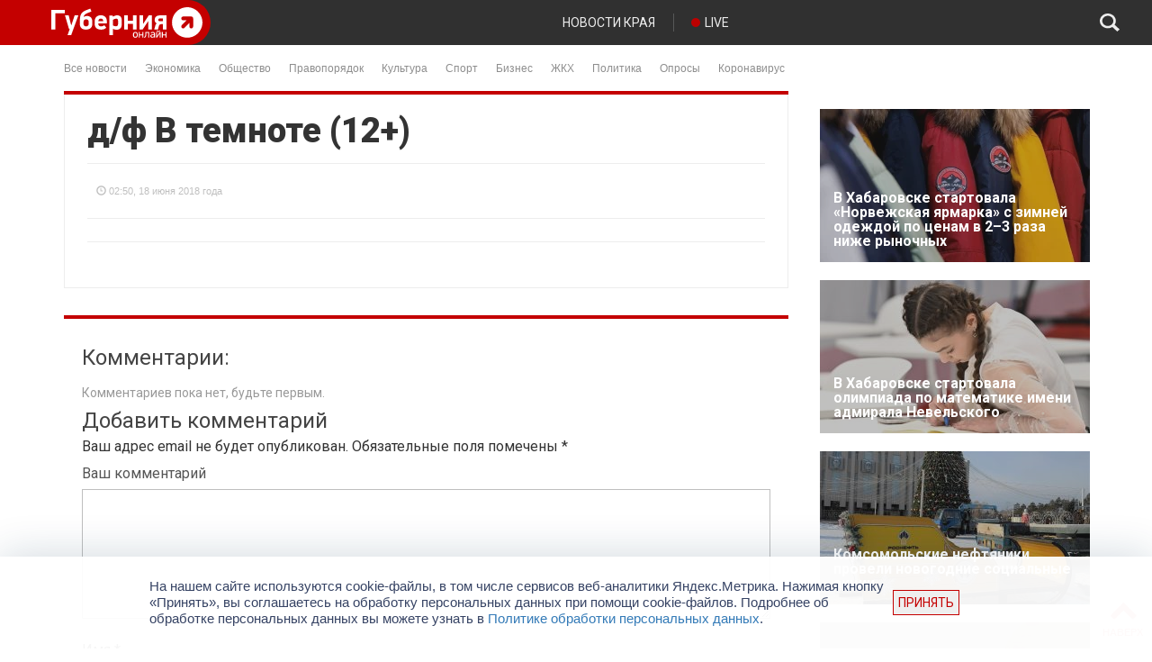

--- FILE ---
content_type: text/html; charset=utf-8
request_url: https://www.google.com/recaptcha/api2/anchor?ar=1&k=6LdmeNggAAAAAEchEYVSNqqKFxb_rA7I37u3sIIw&co=aHR0cHM6Ly9ndWJlcm5pYS5jb206NDQz&hl=en&v=PoyoqOPhxBO7pBk68S4YbpHZ&size=normal&anchor-ms=20000&execute-ms=30000&cb=ktxldqw3x01q
body_size: 49502
content:
<!DOCTYPE HTML><html dir="ltr" lang="en"><head><meta http-equiv="Content-Type" content="text/html; charset=UTF-8">
<meta http-equiv="X-UA-Compatible" content="IE=edge">
<title>reCAPTCHA</title>
<style type="text/css">
/* cyrillic-ext */
@font-face {
  font-family: 'Roboto';
  font-style: normal;
  font-weight: 400;
  font-stretch: 100%;
  src: url(//fonts.gstatic.com/s/roboto/v48/KFO7CnqEu92Fr1ME7kSn66aGLdTylUAMa3GUBHMdazTgWw.woff2) format('woff2');
  unicode-range: U+0460-052F, U+1C80-1C8A, U+20B4, U+2DE0-2DFF, U+A640-A69F, U+FE2E-FE2F;
}
/* cyrillic */
@font-face {
  font-family: 'Roboto';
  font-style: normal;
  font-weight: 400;
  font-stretch: 100%;
  src: url(//fonts.gstatic.com/s/roboto/v48/KFO7CnqEu92Fr1ME7kSn66aGLdTylUAMa3iUBHMdazTgWw.woff2) format('woff2');
  unicode-range: U+0301, U+0400-045F, U+0490-0491, U+04B0-04B1, U+2116;
}
/* greek-ext */
@font-face {
  font-family: 'Roboto';
  font-style: normal;
  font-weight: 400;
  font-stretch: 100%;
  src: url(//fonts.gstatic.com/s/roboto/v48/KFO7CnqEu92Fr1ME7kSn66aGLdTylUAMa3CUBHMdazTgWw.woff2) format('woff2');
  unicode-range: U+1F00-1FFF;
}
/* greek */
@font-face {
  font-family: 'Roboto';
  font-style: normal;
  font-weight: 400;
  font-stretch: 100%;
  src: url(//fonts.gstatic.com/s/roboto/v48/KFO7CnqEu92Fr1ME7kSn66aGLdTylUAMa3-UBHMdazTgWw.woff2) format('woff2');
  unicode-range: U+0370-0377, U+037A-037F, U+0384-038A, U+038C, U+038E-03A1, U+03A3-03FF;
}
/* math */
@font-face {
  font-family: 'Roboto';
  font-style: normal;
  font-weight: 400;
  font-stretch: 100%;
  src: url(//fonts.gstatic.com/s/roboto/v48/KFO7CnqEu92Fr1ME7kSn66aGLdTylUAMawCUBHMdazTgWw.woff2) format('woff2');
  unicode-range: U+0302-0303, U+0305, U+0307-0308, U+0310, U+0312, U+0315, U+031A, U+0326-0327, U+032C, U+032F-0330, U+0332-0333, U+0338, U+033A, U+0346, U+034D, U+0391-03A1, U+03A3-03A9, U+03B1-03C9, U+03D1, U+03D5-03D6, U+03F0-03F1, U+03F4-03F5, U+2016-2017, U+2034-2038, U+203C, U+2040, U+2043, U+2047, U+2050, U+2057, U+205F, U+2070-2071, U+2074-208E, U+2090-209C, U+20D0-20DC, U+20E1, U+20E5-20EF, U+2100-2112, U+2114-2115, U+2117-2121, U+2123-214F, U+2190, U+2192, U+2194-21AE, U+21B0-21E5, U+21F1-21F2, U+21F4-2211, U+2213-2214, U+2216-22FF, U+2308-230B, U+2310, U+2319, U+231C-2321, U+2336-237A, U+237C, U+2395, U+239B-23B7, U+23D0, U+23DC-23E1, U+2474-2475, U+25AF, U+25B3, U+25B7, U+25BD, U+25C1, U+25CA, U+25CC, U+25FB, U+266D-266F, U+27C0-27FF, U+2900-2AFF, U+2B0E-2B11, U+2B30-2B4C, U+2BFE, U+3030, U+FF5B, U+FF5D, U+1D400-1D7FF, U+1EE00-1EEFF;
}
/* symbols */
@font-face {
  font-family: 'Roboto';
  font-style: normal;
  font-weight: 400;
  font-stretch: 100%;
  src: url(//fonts.gstatic.com/s/roboto/v48/KFO7CnqEu92Fr1ME7kSn66aGLdTylUAMaxKUBHMdazTgWw.woff2) format('woff2');
  unicode-range: U+0001-000C, U+000E-001F, U+007F-009F, U+20DD-20E0, U+20E2-20E4, U+2150-218F, U+2190, U+2192, U+2194-2199, U+21AF, U+21E6-21F0, U+21F3, U+2218-2219, U+2299, U+22C4-22C6, U+2300-243F, U+2440-244A, U+2460-24FF, U+25A0-27BF, U+2800-28FF, U+2921-2922, U+2981, U+29BF, U+29EB, U+2B00-2BFF, U+4DC0-4DFF, U+FFF9-FFFB, U+10140-1018E, U+10190-1019C, U+101A0, U+101D0-101FD, U+102E0-102FB, U+10E60-10E7E, U+1D2C0-1D2D3, U+1D2E0-1D37F, U+1F000-1F0FF, U+1F100-1F1AD, U+1F1E6-1F1FF, U+1F30D-1F30F, U+1F315, U+1F31C, U+1F31E, U+1F320-1F32C, U+1F336, U+1F378, U+1F37D, U+1F382, U+1F393-1F39F, U+1F3A7-1F3A8, U+1F3AC-1F3AF, U+1F3C2, U+1F3C4-1F3C6, U+1F3CA-1F3CE, U+1F3D4-1F3E0, U+1F3ED, U+1F3F1-1F3F3, U+1F3F5-1F3F7, U+1F408, U+1F415, U+1F41F, U+1F426, U+1F43F, U+1F441-1F442, U+1F444, U+1F446-1F449, U+1F44C-1F44E, U+1F453, U+1F46A, U+1F47D, U+1F4A3, U+1F4B0, U+1F4B3, U+1F4B9, U+1F4BB, U+1F4BF, U+1F4C8-1F4CB, U+1F4D6, U+1F4DA, U+1F4DF, U+1F4E3-1F4E6, U+1F4EA-1F4ED, U+1F4F7, U+1F4F9-1F4FB, U+1F4FD-1F4FE, U+1F503, U+1F507-1F50B, U+1F50D, U+1F512-1F513, U+1F53E-1F54A, U+1F54F-1F5FA, U+1F610, U+1F650-1F67F, U+1F687, U+1F68D, U+1F691, U+1F694, U+1F698, U+1F6AD, U+1F6B2, U+1F6B9-1F6BA, U+1F6BC, U+1F6C6-1F6CF, U+1F6D3-1F6D7, U+1F6E0-1F6EA, U+1F6F0-1F6F3, U+1F6F7-1F6FC, U+1F700-1F7FF, U+1F800-1F80B, U+1F810-1F847, U+1F850-1F859, U+1F860-1F887, U+1F890-1F8AD, U+1F8B0-1F8BB, U+1F8C0-1F8C1, U+1F900-1F90B, U+1F93B, U+1F946, U+1F984, U+1F996, U+1F9E9, U+1FA00-1FA6F, U+1FA70-1FA7C, U+1FA80-1FA89, U+1FA8F-1FAC6, U+1FACE-1FADC, U+1FADF-1FAE9, U+1FAF0-1FAF8, U+1FB00-1FBFF;
}
/* vietnamese */
@font-face {
  font-family: 'Roboto';
  font-style: normal;
  font-weight: 400;
  font-stretch: 100%;
  src: url(//fonts.gstatic.com/s/roboto/v48/KFO7CnqEu92Fr1ME7kSn66aGLdTylUAMa3OUBHMdazTgWw.woff2) format('woff2');
  unicode-range: U+0102-0103, U+0110-0111, U+0128-0129, U+0168-0169, U+01A0-01A1, U+01AF-01B0, U+0300-0301, U+0303-0304, U+0308-0309, U+0323, U+0329, U+1EA0-1EF9, U+20AB;
}
/* latin-ext */
@font-face {
  font-family: 'Roboto';
  font-style: normal;
  font-weight: 400;
  font-stretch: 100%;
  src: url(//fonts.gstatic.com/s/roboto/v48/KFO7CnqEu92Fr1ME7kSn66aGLdTylUAMa3KUBHMdazTgWw.woff2) format('woff2');
  unicode-range: U+0100-02BA, U+02BD-02C5, U+02C7-02CC, U+02CE-02D7, U+02DD-02FF, U+0304, U+0308, U+0329, U+1D00-1DBF, U+1E00-1E9F, U+1EF2-1EFF, U+2020, U+20A0-20AB, U+20AD-20C0, U+2113, U+2C60-2C7F, U+A720-A7FF;
}
/* latin */
@font-face {
  font-family: 'Roboto';
  font-style: normal;
  font-weight: 400;
  font-stretch: 100%;
  src: url(//fonts.gstatic.com/s/roboto/v48/KFO7CnqEu92Fr1ME7kSn66aGLdTylUAMa3yUBHMdazQ.woff2) format('woff2');
  unicode-range: U+0000-00FF, U+0131, U+0152-0153, U+02BB-02BC, U+02C6, U+02DA, U+02DC, U+0304, U+0308, U+0329, U+2000-206F, U+20AC, U+2122, U+2191, U+2193, U+2212, U+2215, U+FEFF, U+FFFD;
}
/* cyrillic-ext */
@font-face {
  font-family: 'Roboto';
  font-style: normal;
  font-weight: 500;
  font-stretch: 100%;
  src: url(//fonts.gstatic.com/s/roboto/v48/KFO7CnqEu92Fr1ME7kSn66aGLdTylUAMa3GUBHMdazTgWw.woff2) format('woff2');
  unicode-range: U+0460-052F, U+1C80-1C8A, U+20B4, U+2DE0-2DFF, U+A640-A69F, U+FE2E-FE2F;
}
/* cyrillic */
@font-face {
  font-family: 'Roboto';
  font-style: normal;
  font-weight: 500;
  font-stretch: 100%;
  src: url(//fonts.gstatic.com/s/roboto/v48/KFO7CnqEu92Fr1ME7kSn66aGLdTylUAMa3iUBHMdazTgWw.woff2) format('woff2');
  unicode-range: U+0301, U+0400-045F, U+0490-0491, U+04B0-04B1, U+2116;
}
/* greek-ext */
@font-face {
  font-family: 'Roboto';
  font-style: normal;
  font-weight: 500;
  font-stretch: 100%;
  src: url(//fonts.gstatic.com/s/roboto/v48/KFO7CnqEu92Fr1ME7kSn66aGLdTylUAMa3CUBHMdazTgWw.woff2) format('woff2');
  unicode-range: U+1F00-1FFF;
}
/* greek */
@font-face {
  font-family: 'Roboto';
  font-style: normal;
  font-weight: 500;
  font-stretch: 100%;
  src: url(//fonts.gstatic.com/s/roboto/v48/KFO7CnqEu92Fr1ME7kSn66aGLdTylUAMa3-UBHMdazTgWw.woff2) format('woff2');
  unicode-range: U+0370-0377, U+037A-037F, U+0384-038A, U+038C, U+038E-03A1, U+03A3-03FF;
}
/* math */
@font-face {
  font-family: 'Roboto';
  font-style: normal;
  font-weight: 500;
  font-stretch: 100%;
  src: url(//fonts.gstatic.com/s/roboto/v48/KFO7CnqEu92Fr1ME7kSn66aGLdTylUAMawCUBHMdazTgWw.woff2) format('woff2');
  unicode-range: U+0302-0303, U+0305, U+0307-0308, U+0310, U+0312, U+0315, U+031A, U+0326-0327, U+032C, U+032F-0330, U+0332-0333, U+0338, U+033A, U+0346, U+034D, U+0391-03A1, U+03A3-03A9, U+03B1-03C9, U+03D1, U+03D5-03D6, U+03F0-03F1, U+03F4-03F5, U+2016-2017, U+2034-2038, U+203C, U+2040, U+2043, U+2047, U+2050, U+2057, U+205F, U+2070-2071, U+2074-208E, U+2090-209C, U+20D0-20DC, U+20E1, U+20E5-20EF, U+2100-2112, U+2114-2115, U+2117-2121, U+2123-214F, U+2190, U+2192, U+2194-21AE, U+21B0-21E5, U+21F1-21F2, U+21F4-2211, U+2213-2214, U+2216-22FF, U+2308-230B, U+2310, U+2319, U+231C-2321, U+2336-237A, U+237C, U+2395, U+239B-23B7, U+23D0, U+23DC-23E1, U+2474-2475, U+25AF, U+25B3, U+25B7, U+25BD, U+25C1, U+25CA, U+25CC, U+25FB, U+266D-266F, U+27C0-27FF, U+2900-2AFF, U+2B0E-2B11, U+2B30-2B4C, U+2BFE, U+3030, U+FF5B, U+FF5D, U+1D400-1D7FF, U+1EE00-1EEFF;
}
/* symbols */
@font-face {
  font-family: 'Roboto';
  font-style: normal;
  font-weight: 500;
  font-stretch: 100%;
  src: url(//fonts.gstatic.com/s/roboto/v48/KFO7CnqEu92Fr1ME7kSn66aGLdTylUAMaxKUBHMdazTgWw.woff2) format('woff2');
  unicode-range: U+0001-000C, U+000E-001F, U+007F-009F, U+20DD-20E0, U+20E2-20E4, U+2150-218F, U+2190, U+2192, U+2194-2199, U+21AF, U+21E6-21F0, U+21F3, U+2218-2219, U+2299, U+22C4-22C6, U+2300-243F, U+2440-244A, U+2460-24FF, U+25A0-27BF, U+2800-28FF, U+2921-2922, U+2981, U+29BF, U+29EB, U+2B00-2BFF, U+4DC0-4DFF, U+FFF9-FFFB, U+10140-1018E, U+10190-1019C, U+101A0, U+101D0-101FD, U+102E0-102FB, U+10E60-10E7E, U+1D2C0-1D2D3, U+1D2E0-1D37F, U+1F000-1F0FF, U+1F100-1F1AD, U+1F1E6-1F1FF, U+1F30D-1F30F, U+1F315, U+1F31C, U+1F31E, U+1F320-1F32C, U+1F336, U+1F378, U+1F37D, U+1F382, U+1F393-1F39F, U+1F3A7-1F3A8, U+1F3AC-1F3AF, U+1F3C2, U+1F3C4-1F3C6, U+1F3CA-1F3CE, U+1F3D4-1F3E0, U+1F3ED, U+1F3F1-1F3F3, U+1F3F5-1F3F7, U+1F408, U+1F415, U+1F41F, U+1F426, U+1F43F, U+1F441-1F442, U+1F444, U+1F446-1F449, U+1F44C-1F44E, U+1F453, U+1F46A, U+1F47D, U+1F4A3, U+1F4B0, U+1F4B3, U+1F4B9, U+1F4BB, U+1F4BF, U+1F4C8-1F4CB, U+1F4D6, U+1F4DA, U+1F4DF, U+1F4E3-1F4E6, U+1F4EA-1F4ED, U+1F4F7, U+1F4F9-1F4FB, U+1F4FD-1F4FE, U+1F503, U+1F507-1F50B, U+1F50D, U+1F512-1F513, U+1F53E-1F54A, U+1F54F-1F5FA, U+1F610, U+1F650-1F67F, U+1F687, U+1F68D, U+1F691, U+1F694, U+1F698, U+1F6AD, U+1F6B2, U+1F6B9-1F6BA, U+1F6BC, U+1F6C6-1F6CF, U+1F6D3-1F6D7, U+1F6E0-1F6EA, U+1F6F0-1F6F3, U+1F6F7-1F6FC, U+1F700-1F7FF, U+1F800-1F80B, U+1F810-1F847, U+1F850-1F859, U+1F860-1F887, U+1F890-1F8AD, U+1F8B0-1F8BB, U+1F8C0-1F8C1, U+1F900-1F90B, U+1F93B, U+1F946, U+1F984, U+1F996, U+1F9E9, U+1FA00-1FA6F, U+1FA70-1FA7C, U+1FA80-1FA89, U+1FA8F-1FAC6, U+1FACE-1FADC, U+1FADF-1FAE9, U+1FAF0-1FAF8, U+1FB00-1FBFF;
}
/* vietnamese */
@font-face {
  font-family: 'Roboto';
  font-style: normal;
  font-weight: 500;
  font-stretch: 100%;
  src: url(//fonts.gstatic.com/s/roboto/v48/KFO7CnqEu92Fr1ME7kSn66aGLdTylUAMa3OUBHMdazTgWw.woff2) format('woff2');
  unicode-range: U+0102-0103, U+0110-0111, U+0128-0129, U+0168-0169, U+01A0-01A1, U+01AF-01B0, U+0300-0301, U+0303-0304, U+0308-0309, U+0323, U+0329, U+1EA0-1EF9, U+20AB;
}
/* latin-ext */
@font-face {
  font-family: 'Roboto';
  font-style: normal;
  font-weight: 500;
  font-stretch: 100%;
  src: url(//fonts.gstatic.com/s/roboto/v48/KFO7CnqEu92Fr1ME7kSn66aGLdTylUAMa3KUBHMdazTgWw.woff2) format('woff2');
  unicode-range: U+0100-02BA, U+02BD-02C5, U+02C7-02CC, U+02CE-02D7, U+02DD-02FF, U+0304, U+0308, U+0329, U+1D00-1DBF, U+1E00-1E9F, U+1EF2-1EFF, U+2020, U+20A0-20AB, U+20AD-20C0, U+2113, U+2C60-2C7F, U+A720-A7FF;
}
/* latin */
@font-face {
  font-family: 'Roboto';
  font-style: normal;
  font-weight: 500;
  font-stretch: 100%;
  src: url(//fonts.gstatic.com/s/roboto/v48/KFO7CnqEu92Fr1ME7kSn66aGLdTylUAMa3yUBHMdazQ.woff2) format('woff2');
  unicode-range: U+0000-00FF, U+0131, U+0152-0153, U+02BB-02BC, U+02C6, U+02DA, U+02DC, U+0304, U+0308, U+0329, U+2000-206F, U+20AC, U+2122, U+2191, U+2193, U+2212, U+2215, U+FEFF, U+FFFD;
}
/* cyrillic-ext */
@font-face {
  font-family: 'Roboto';
  font-style: normal;
  font-weight: 900;
  font-stretch: 100%;
  src: url(//fonts.gstatic.com/s/roboto/v48/KFO7CnqEu92Fr1ME7kSn66aGLdTylUAMa3GUBHMdazTgWw.woff2) format('woff2');
  unicode-range: U+0460-052F, U+1C80-1C8A, U+20B4, U+2DE0-2DFF, U+A640-A69F, U+FE2E-FE2F;
}
/* cyrillic */
@font-face {
  font-family: 'Roboto';
  font-style: normal;
  font-weight: 900;
  font-stretch: 100%;
  src: url(//fonts.gstatic.com/s/roboto/v48/KFO7CnqEu92Fr1ME7kSn66aGLdTylUAMa3iUBHMdazTgWw.woff2) format('woff2');
  unicode-range: U+0301, U+0400-045F, U+0490-0491, U+04B0-04B1, U+2116;
}
/* greek-ext */
@font-face {
  font-family: 'Roboto';
  font-style: normal;
  font-weight: 900;
  font-stretch: 100%;
  src: url(//fonts.gstatic.com/s/roboto/v48/KFO7CnqEu92Fr1ME7kSn66aGLdTylUAMa3CUBHMdazTgWw.woff2) format('woff2');
  unicode-range: U+1F00-1FFF;
}
/* greek */
@font-face {
  font-family: 'Roboto';
  font-style: normal;
  font-weight: 900;
  font-stretch: 100%;
  src: url(//fonts.gstatic.com/s/roboto/v48/KFO7CnqEu92Fr1ME7kSn66aGLdTylUAMa3-UBHMdazTgWw.woff2) format('woff2');
  unicode-range: U+0370-0377, U+037A-037F, U+0384-038A, U+038C, U+038E-03A1, U+03A3-03FF;
}
/* math */
@font-face {
  font-family: 'Roboto';
  font-style: normal;
  font-weight: 900;
  font-stretch: 100%;
  src: url(//fonts.gstatic.com/s/roboto/v48/KFO7CnqEu92Fr1ME7kSn66aGLdTylUAMawCUBHMdazTgWw.woff2) format('woff2');
  unicode-range: U+0302-0303, U+0305, U+0307-0308, U+0310, U+0312, U+0315, U+031A, U+0326-0327, U+032C, U+032F-0330, U+0332-0333, U+0338, U+033A, U+0346, U+034D, U+0391-03A1, U+03A3-03A9, U+03B1-03C9, U+03D1, U+03D5-03D6, U+03F0-03F1, U+03F4-03F5, U+2016-2017, U+2034-2038, U+203C, U+2040, U+2043, U+2047, U+2050, U+2057, U+205F, U+2070-2071, U+2074-208E, U+2090-209C, U+20D0-20DC, U+20E1, U+20E5-20EF, U+2100-2112, U+2114-2115, U+2117-2121, U+2123-214F, U+2190, U+2192, U+2194-21AE, U+21B0-21E5, U+21F1-21F2, U+21F4-2211, U+2213-2214, U+2216-22FF, U+2308-230B, U+2310, U+2319, U+231C-2321, U+2336-237A, U+237C, U+2395, U+239B-23B7, U+23D0, U+23DC-23E1, U+2474-2475, U+25AF, U+25B3, U+25B7, U+25BD, U+25C1, U+25CA, U+25CC, U+25FB, U+266D-266F, U+27C0-27FF, U+2900-2AFF, U+2B0E-2B11, U+2B30-2B4C, U+2BFE, U+3030, U+FF5B, U+FF5D, U+1D400-1D7FF, U+1EE00-1EEFF;
}
/* symbols */
@font-face {
  font-family: 'Roboto';
  font-style: normal;
  font-weight: 900;
  font-stretch: 100%;
  src: url(//fonts.gstatic.com/s/roboto/v48/KFO7CnqEu92Fr1ME7kSn66aGLdTylUAMaxKUBHMdazTgWw.woff2) format('woff2');
  unicode-range: U+0001-000C, U+000E-001F, U+007F-009F, U+20DD-20E0, U+20E2-20E4, U+2150-218F, U+2190, U+2192, U+2194-2199, U+21AF, U+21E6-21F0, U+21F3, U+2218-2219, U+2299, U+22C4-22C6, U+2300-243F, U+2440-244A, U+2460-24FF, U+25A0-27BF, U+2800-28FF, U+2921-2922, U+2981, U+29BF, U+29EB, U+2B00-2BFF, U+4DC0-4DFF, U+FFF9-FFFB, U+10140-1018E, U+10190-1019C, U+101A0, U+101D0-101FD, U+102E0-102FB, U+10E60-10E7E, U+1D2C0-1D2D3, U+1D2E0-1D37F, U+1F000-1F0FF, U+1F100-1F1AD, U+1F1E6-1F1FF, U+1F30D-1F30F, U+1F315, U+1F31C, U+1F31E, U+1F320-1F32C, U+1F336, U+1F378, U+1F37D, U+1F382, U+1F393-1F39F, U+1F3A7-1F3A8, U+1F3AC-1F3AF, U+1F3C2, U+1F3C4-1F3C6, U+1F3CA-1F3CE, U+1F3D4-1F3E0, U+1F3ED, U+1F3F1-1F3F3, U+1F3F5-1F3F7, U+1F408, U+1F415, U+1F41F, U+1F426, U+1F43F, U+1F441-1F442, U+1F444, U+1F446-1F449, U+1F44C-1F44E, U+1F453, U+1F46A, U+1F47D, U+1F4A3, U+1F4B0, U+1F4B3, U+1F4B9, U+1F4BB, U+1F4BF, U+1F4C8-1F4CB, U+1F4D6, U+1F4DA, U+1F4DF, U+1F4E3-1F4E6, U+1F4EA-1F4ED, U+1F4F7, U+1F4F9-1F4FB, U+1F4FD-1F4FE, U+1F503, U+1F507-1F50B, U+1F50D, U+1F512-1F513, U+1F53E-1F54A, U+1F54F-1F5FA, U+1F610, U+1F650-1F67F, U+1F687, U+1F68D, U+1F691, U+1F694, U+1F698, U+1F6AD, U+1F6B2, U+1F6B9-1F6BA, U+1F6BC, U+1F6C6-1F6CF, U+1F6D3-1F6D7, U+1F6E0-1F6EA, U+1F6F0-1F6F3, U+1F6F7-1F6FC, U+1F700-1F7FF, U+1F800-1F80B, U+1F810-1F847, U+1F850-1F859, U+1F860-1F887, U+1F890-1F8AD, U+1F8B0-1F8BB, U+1F8C0-1F8C1, U+1F900-1F90B, U+1F93B, U+1F946, U+1F984, U+1F996, U+1F9E9, U+1FA00-1FA6F, U+1FA70-1FA7C, U+1FA80-1FA89, U+1FA8F-1FAC6, U+1FACE-1FADC, U+1FADF-1FAE9, U+1FAF0-1FAF8, U+1FB00-1FBFF;
}
/* vietnamese */
@font-face {
  font-family: 'Roboto';
  font-style: normal;
  font-weight: 900;
  font-stretch: 100%;
  src: url(//fonts.gstatic.com/s/roboto/v48/KFO7CnqEu92Fr1ME7kSn66aGLdTylUAMa3OUBHMdazTgWw.woff2) format('woff2');
  unicode-range: U+0102-0103, U+0110-0111, U+0128-0129, U+0168-0169, U+01A0-01A1, U+01AF-01B0, U+0300-0301, U+0303-0304, U+0308-0309, U+0323, U+0329, U+1EA0-1EF9, U+20AB;
}
/* latin-ext */
@font-face {
  font-family: 'Roboto';
  font-style: normal;
  font-weight: 900;
  font-stretch: 100%;
  src: url(//fonts.gstatic.com/s/roboto/v48/KFO7CnqEu92Fr1ME7kSn66aGLdTylUAMa3KUBHMdazTgWw.woff2) format('woff2');
  unicode-range: U+0100-02BA, U+02BD-02C5, U+02C7-02CC, U+02CE-02D7, U+02DD-02FF, U+0304, U+0308, U+0329, U+1D00-1DBF, U+1E00-1E9F, U+1EF2-1EFF, U+2020, U+20A0-20AB, U+20AD-20C0, U+2113, U+2C60-2C7F, U+A720-A7FF;
}
/* latin */
@font-face {
  font-family: 'Roboto';
  font-style: normal;
  font-weight: 900;
  font-stretch: 100%;
  src: url(//fonts.gstatic.com/s/roboto/v48/KFO7CnqEu92Fr1ME7kSn66aGLdTylUAMa3yUBHMdazQ.woff2) format('woff2');
  unicode-range: U+0000-00FF, U+0131, U+0152-0153, U+02BB-02BC, U+02C6, U+02DA, U+02DC, U+0304, U+0308, U+0329, U+2000-206F, U+20AC, U+2122, U+2191, U+2193, U+2212, U+2215, U+FEFF, U+FFFD;
}

</style>
<link rel="stylesheet" type="text/css" href="https://www.gstatic.com/recaptcha/releases/PoyoqOPhxBO7pBk68S4YbpHZ/styles__ltr.css">
<script nonce="mx-fig7tHF482bZ7hMPasg" type="text/javascript">window['__recaptcha_api'] = 'https://www.google.com/recaptcha/api2/';</script>
<script type="text/javascript" src="https://www.gstatic.com/recaptcha/releases/PoyoqOPhxBO7pBk68S4YbpHZ/recaptcha__en.js" nonce="mx-fig7tHF482bZ7hMPasg">
      
    </script></head>
<body><div id="rc-anchor-alert" class="rc-anchor-alert"></div>
<input type="hidden" id="recaptcha-token" value="[base64]">
<script type="text/javascript" nonce="mx-fig7tHF482bZ7hMPasg">
      recaptcha.anchor.Main.init("[\x22ainput\x22,[\x22bgdata\x22,\x22\x22,\[base64]/[base64]/MjU1Ong/[base64]/[base64]/[base64]/[base64]/[base64]/[base64]/[base64]/[base64]/[base64]/[base64]/[base64]/[base64]/[base64]/[base64]/[base64]\\u003d\x22,\[base64]\x22,\x22w4Y5wrfCtlHCksKlGMO/w6vDrSQYwrFYwohLwqlCwrLDq2bDv3rCtE9Pw6zCmcOhwpnDmVvCqsOlw7XDgGvCjRLCgx3DksOLYVjDnhLDhsO+wo/ClcK2MMK1S8KtHsODEcOXw7DCmcOYwqjClF4tEAAdQlBMasKLPMOZw6rDo8O5wq5fwqPDjGwpNcKdYTJHKMO/TkZ5w7gtwqERIsKMdMOFGsKHesOIGcK+w58sQm/DvcOIw7E/b8KUwqd1w53CrlXCpMObw7/CqcK1w57DtcO/[base64]/CoTE6UsKGGsOJQcK2w6HDskp0N0XCksOlwqAOw6YpwpvCt8KCwpV3VUgmIMKFZMKGwrB6w55Owo0aVMKiwphaw6tYwqAJw7vDrcOAH8O/UChow5zCp8KsM8O2LxrCucO8w6nDp8KmwqQmVcKjworCrh3DjMKpw5/Do8O2X8OewrzCosO4EsKkwp/Dp8OzesO+wqliKsKQworCgcOUUcOCBcOEPDPDp0oAw45+w43CucKYF8Krw7nDqVhhwpDCosK5wp1neDvCt8OUbcK4wo/[base64]/CmcKdwrTDqMOKJ8O5di7Dm8Kmw7HCiyXDscKxw5dhw4o2wrvDmsKfw40tLD8GeMKfw54Dw6/ClAMEwoQ4Q8OLw4UYwqwJBsOUWcKVw7bDoMKWU8KmwrABw4fDq8K9Mh0ZL8K5FijCj8O8wqNlw55FwqgOwq7DrsOGa8KXw5DCtMKhwq0xVHTDkcKNw7zCkcKMFAxsw7DDocKYPUHCrMOawrzDvcOpw4/CgsOuw40sw5XClcKCQ8OAf8OSKg3DiV3CtcKfXiHCk8OYwpPDo8OaP1MTDXoew7ttwpBVw4JFwpBLBHXCmnDDnh/[base64]/CsMKEJcKEw6LDpVTDlDvCgBXCn2bDoMKwOk/DmUtnG0LCtMOCwozDmMKLwofCsMOTwrjDrhsWRHxkwoXDnTxCbC0/FFUTbMKIwpLCtzQiwo7Dqw9EwqFfZMK9OMOlwqTDq8OkaCrDicKFI2QAwr/DncOBdTIYw75meMKuwozDhcOQwo8Dw6FNwpDCssK/IsOGHT8GLcOiwpUIwq7CmcK8RsOrwoPDnUjDhMKeYMKba8Kbw59/w6vDuyokw5DDn8Ocw4nDsHTCgMOcQsOrLW5MGB0scS47w4dlI8K7FsOew7jCkMOfw4HDjgXDlcKbEUTCrkbCiMOEwq1PEWUswpVMw6h0w6XCicO/w7jDicK8UcOsKVg0w7w+wohKwr0pw4vDnsOzQznCnsK2Sn/Cpw3DqyrDscO4w6LDusOcAMKyZ8Oww70bCcKRGcKQw4UHb3jDiHjDhMKiw5LDskcqD8Kfw7BJZlErbQV+w5nChV7CuWwCMEDDt33CgcKgw5LDnMOJw5rCqEtrwovClGLDr8O/w7zDjXVYw5dnIsOLw4PCv0kww4HDscKFw59DwrzDoW/CqAnDt3PCnMOKwoHDuHjDmcKLY8OjfwjDqMO4YcKIFnxaMcOlTMOLwo7Cj8KHbsK5wq3Dg8KLQ8Ocw4Fdw7DDlsKew4NfF0bCpMOgw41DaMOJIG/DkcOfUQDCvh12UsOoFjnDvBAzFMKnGMOmaMOwaVA5Qzwmw6TDtXITwpEfDsK4w43Cn8OBw5NCw65NwpfCosOfCsOzw58vSBrDvsKhLMOuw4giw5g6wpXDicOQwp0EwqfCucKew612wpPDqcKrw47CkcKHw7UZAnPDkMOILsO6wr/DpXRdw7HDvglSwq0kw7tBccKtw7AQwq9ow5fClU1mwrLCkcKCbFrDgkopISxXw6hVD8O/bVUYwp5nw5zDlcK+GcKMa8KibzzDrMOpRW3CvcOrBWc5AMKkw73DpyrDi2gGJMK3QGzCucKWUBU4bMO9w4bDlMOlHWRPwr/DsRjDt8KKwp3CosOaw5wTwrnCkCAIw4xVwr5Ww4sVZAjChMK/[base64]/CvMKlXgDDlsOHwrAUw6cHw6LCpgUBS8KkQhtHSGLCnsKbFzELwrbDt8KuE8Olw7LCqjwxAsK1b8Kfw6LCpHETUXXCqyMeQsKaTMKVw79YeC7CsMOPSxNvWV9XYz9LIcOPFEvDpBvDm2gEwp7DklZyw7hdwr/CkkjDkSteBGfDv8OSGGDDiygYw4DDnmHClMOdUMOiKAV7w7jDqkLCpFRnwrjCucKKdsOOCcKRwqnDr8OpWm5NMB/Ct8OCMQ7Dn8K4PMKvU8K7bS3Cn19/wpfDugrCtWHDlhwxwozDi8KbwrDDh3ZWX8O8w4stN0YnwqtTw4QIB8OpwrkLwqkKCFskwoxbRsKQw5/DusO7w5U3DsO2wqXDjsOUwrwYTCLCpcKeY8KjQAnDrTAAwqTDlT7CoghYw4/[base64]/[base64]/CoGJVMynDh8O5wpXCjDXCrMO1wpZYw7fCuRICw5bDnCogWMKRe2DCs2LDuT/DiBbCucK+w60gSMO2OsOcLMO2YcO/[base64]/WATDhsOGwpQJwocjwqYzw5pCZ8K9QHddVcOEwoHDrk8mw6LCs8Ozwr9ELsOLJsKYwpkWwrvCl1bCl8K0w7HDnMOtwrN4woLDmsKvS0RWw6/CgsOGw5ADUMOUaxEdw4YHQVPDiMOAw6RBR8OCVnhMw7XCgSxlOk9bBcOfwpDDmUEEw4kyZ8O3DsOUwpHDu2/CpwLCuMOBeMOFTzHCucKawpXCin8JwoFxw5dGd8K7wpsldi7CiVNmfjlRaMKvwo3CqTtIbFgdwojCqsKMe8O4wqvDj13Dr2rChMOKwqAAZnF/w4s8GMKOGsOFwpTDjns2QcK5wp1OTMOlwq/DuRrDsHLChVwXc8Otw683wpBcwqVkc1jCl8OfVmMpNcK0elsAwqUjF1jCj8KJw7U1asOXwoIbwqvDn8Oyw6AKw7PCpHrCocKow6EXw7TCicKZwopJw6IqBcONYsKSEG4Iw6HDt8K9wqfDtAvDhUMfwqjDsjoJKMOeXWJuw6FcwpdtLU/DhldSwrF5wrHCj8K7wqDCtU9KFsK0w4rCgsKMIcOhL8OHw48WwqTCgMOzZ8OLZcOCasKELmTCthIUw7bDl8KEw4PDrCLCrsOVw6dXLHzCuH1pw6lgZ1jCogPDp8OgQ1FNSMKVEcK1worDqmxUw57CvizDkCzDgsOYwoMfNX/CisKocDJKwrElwoADw7fCvcKvWh8kwpbCpsKow6wydn/[base64]/CiBgmwogYw7/CuMKyb01GMzEuw63DiR7DpEHClmTCn8OCAcKAwrHDpSTCjsK2fj7Drz5hw448Z8KiworDnsOdBcOHwq/CvMKJAnrCg37CsRLCoW3DgwYzw74JRsOjX8Kjw4olecKowr3CvsKTw60WDUrDu8O3AghpD8OVacONej/CiUXCo8O7w50NP2HCtCtow5URP8OnK1pdwqbDssOGMcKnw6fDil5AVMKuYkhGKcK5BmPCnMK3Yi/DksKMwqVYWMOCw4XDk8OMFSMiSD/DuHc0XMKybnDCpMOHwrvClMOgEcKywoNHNcKbdsKxVnEIKA7DsyxZw7oEwqTDpcOjKcOka8Otf31JeBvDphkDwq/DujfDtz9LVEksw5xRRsKnwot3XwPCrcOwecKnU8OvGcKhaShOQjnDm0XCusOeesO0bMOsw5bCvAjCtsKsYjdSIFjCj8KHOQkcMEsWOMKew6nCihPClBnDohZ2wqcbwrnChCHCpDdNU8Oew5rDlGXDksK0PW7CnQ5IwpjDr8OfwpdNw6UsR8OLw43DiMK1Bl5IUB/[base64]/Crh3DlMONw7FBY2AeUsK4w6fClsK/wpl4w6Ffw5EQwpNKwq0bw4VNW8KdCVplwovCo8ODwovDv8OFYRwTwoDCmsOQw4tifDnCkMOhwqI/UsKfcxpOBsKGInZswpUgOMOeP3F3ZcKLwop6BcK4XDPDr3QAw7tcwpzDkMKgw7fCgWnCtcKOPsKjwqbChsK2ZTDCqMKQwprCizXDq2QRw7LDpQ9Fw7tYY3XCo8KVwpnDn1nClzHCr8KfwoBFw5Itw5IewoMIwp3CgRc3DcOPXMOZw6PCvwZqw6V/wogqIMO6wpHCvTLCmcK4QMO9YsKvwpTDslTDijZbw4/CkcOUwoNcw7pGwq7DscO2clnDkhZqEETCqBfCvQzCqRFlIljCkMK2MVZaw5DCnmXDjsKLHcK9MHFtOcOvT8KIw7PClGLCksOaMMOdw6LCu8Ktw4JBdXrCqcO0w51Zw6PCncOCFsKGcsKkwrLDlMOpw40xZMO3QsKUU8OFw79Gw55/[base64]/[base64]/w4/DmD/[base64]/CmBDClE5mwpfDkjgEdm/CrlVvS0ASw6LDscOsw7RdwonDlsO1IMOYRcK2MMKKZmtOwrnCgiLChhbCpxzCtlHDusKke8OxAS0HLRJVEMOqwpBYw65HTMO7wqbDuHE6IjoSw6XCox4LcjrCvSxnwojCgB0kU8K7asKrw4XDhUhQwo4Kw4/CusKAwoXCvzU5wo1WwqtDwpXDu15+woQeIQYzwqw+PMO/w6jDtk04wrhhCMOXwqfCvsOBwrXDoGhiRlcjNj3DnMK1OWXCqTp8IcKhPsOUwrpvwoLDjMOVWUNEVsOdX8OKG8OHw7E6wonDi8OdOMKID8O/w65vXCFTw7ghw71EYDkXMAnCscKGRxbDjcKewr3CihLDtcK1wrXDnC87bSwow43Cq8OPEF4Zw7hePSIsHgPDrA0+wq/Ct8OvWmgnXykhw7PCvALCoDnClsKCw7nDvgMOw71Bw4A9AcOrw5DDgFNlwro0LHlkwo0KCsK0AVXCu1kxw607wqHDjUw+JEx7wpUaF8OKNFJmA8KVccKYPmFow6LDqMKzwpN+FFLCjB/CkRPDoXFmNUrDsArCscOjEsOQwrZgaBgTwpEfEinDkwRbeXwWDAFDPSksw6Vhw5Ziw7U+J8KzV8OLV3PDtwgQL3fCgcO2w5DCjsKNwrMrK8O8GxvDrH/Chn8OwqF8XsKvdQtswqsjwqPDpMOUwr54TxMEw6U+b0TDs8KJBBR9Ogp4dHg+QThNw6Jtw4zCilVuw6BIw6kiwoE4w4sAw4UVwoE6w6TDrgnCvkhjw5zDv25MIDUcZ1ozwq1iKBQ7VmfDncOyw6/DllXDlWPDiSjCuHo4OltaU8OxwrLDtxBMfsOSw5dXwoLDp8Odw6piw6BFPcO0TcKrKwXChMK0w790BcKkw541wpzCpSTDhMKlJxvCs1d1RgbCjMO1asK6w4YQwoTDkMOew4/CksKbFcOCw5p0w67CpxHChcOKwo3DisK4wpdowr5zbWlDwp1vL8OkOMOEwqM/w7rCpcOVw64ZEizDhcO2w4XCrSjDlcKMNcOzw6/DrcOew4TCh8Kpw53DphIQI0saIsOsYwrDiS7CjHFTWkATecOww7rDuMKxU8Kgw5YCHMKDG8KjwqYNwocPeMKEw5QNwoXCuUUtX1gRwrHCr0HDmMKrJH3CgcKgwqIuwqHCkw/DqzIUw6AoNMKdwpwbwrNic2fCvsKRw6N3wo7Dsj3CgklyGwLDkcOmMxwrwokiwo9NTCLDpj3DucKZw6wAwqjDnEgxw5h1wptTHyTCo8KuwpJfwqURwolVw4hMw5JgwpU/SAc3wqvCuw3Dq8Ktwp/DpVUKWcKwwpDDo8KOMmw6OB7CqcKfbA7DlcOVfMKtwonDuBIgDsKgwrk6IsOpw6lcQ8KrOMKHe09swrfCi8OawrjCkE8NwoJdw7vCvQDDssORbXMyw5d3w5oVXA/Dp8K0clLCsGhVwoIYwq0fbcOUEXMLw6TDssKXCsK+w5gew45MWQwuIB/Dhl13JMOrbjbDncOrbcKcTgoeLsOFLsOlw4TDhW3DqsOrwqIjwpJGIhhAw63CtRoEScOOwoMmwo3CiMK/KkYqw4rDnAFkwqzDnQIpOX/DrizDpcOEThhJw5DCo8Ktw6NswrbCqGbCuG/[base64]/CicK8XhPDo8ORfsOlwrcCSMKRbMOfw6MUw4AdISHDpgLDp1EHScOQAkjCvU/DgnsBKDtsw6dew4NSwrI5w4XDjlPDmMKdw4gFXsKnA0bDlVMFwozCk8ORdFxLMcOFGsOCWU/DtMKJJhFvw5IaDsKCacKJKVVhP8O8w4jDiGlHwrQ6woHCsXjCvSXCpj4POC7CpMONw6LCr8K+QH7CtMOZZzcxEVwkw4bCisKyRsK8DCrClsOIBRRhfBsFw7opTcOTwrzCucOzw5g6W8KmY3c4wrvDnCNBL8Oow7DCkHwOdxxaw7bDvsOyIMOIw6TCmQ8mRsOHVQ/DtGzCgx0cw60VTMKrZsOJwrrCjjXDjgo7KMKsw7Q6S8O/w7nDmcOIwp1+N009wo7CiMOqUQp6Zm7ClwgnUsOaf8KuDHFww5zDki3DuMKCc8OHVsKbO8OSbMK8DcO0w7l1wpR5LDDDoRgVGD7DjSHDuFUnwrccNytVdzMLNSrDocOOccOVGcOCw5TCoC/[base64]/DiE7Dvx7DsjdpQnERwq4UwqfChRw+bMOCA8O6w4lmUzsGwrAwel7DqyvDnMO9w7zDp8KrwoYywot6w6hZVcO9wogyw7PDtMKPw54Uw63CuMKXQsObTMOjHcK0JzYiwqkWw7t3H8OywrkgQCvDrsKjesK+VgnDgcOAwqnDjmTCkcKZw6APwrohwoc0w77Ctip/CsK6agNaPsKiw6JYNDQmwpvCrj/ChyVPw5bDh0HDkwrCs1Zaw7IjwoPDvmJ2AEvDuFbCtcK8w5law7tYPcK1w4XDmXzDp8OMwoBYw5zDtMOkw6vDgy/DsMKsw5w7S8OtMQDCncOKw4tbSGN/w6xbTMOJwqzCjVDDiMKLw7bCvhjCsMO6Wl7DiV/CpxjCuTlEBsK7X8K3WMKmWsK3w6JKfcOrfENgw5kPF8ORwofDkQsYQlFnewQ6w4LCp8Ouw49vRcK0HEoWYkInV8KbGH9ZBQRFNypQwq8zQcKow44rw7rDqcObwqYhVihFYcOTw6d1wr/[base64]/[base64]/P8K8w7wJcMK7Wn3DvBDCq8KiwonCusK+wqBGfMKiTMO4wrPDtMKZw5NWw57DphDCqMKjwr4fFghSeD4SwonCt8KpTMOYHsKFOjXDhwzCs8KLw4EPwqwVFsO5Ww5Rw7jCicKpRChFdH/CjMKVE3/Dlk5BeMKnN8KrRC8/wq/DtMOHwrTDhDcjVMOjw6/CocKRw6Q/w5Fqw7tTw6XDp8OOVsOAN8Ouw5k0wrkpH8KXAWwIw7zCtjwCw5zCkjQ2wpTDi1TCrQkSw6rCqMOfwqh/AgfDq8OgwpoHCMO5WsKfw48WM8KaM1B+cVHDusOXe8OwOcOrGzNCS8OpbMOHRHBHGhXDhsOSw4BYfMOPYEc2EzFXw7rCvsKwdl/Dp3TDkDPDj3jDoMKNwq9pNsOPwqPDiC3ClcOUECjContHDhJsFcO5NcKRBwnCuhcFw7MSUgLDncKdw6/Cl8OsHQkow6PDkXQRbyXCqcOnwqnCg8Oswp3DtcKtw5DCgsOewptcMHTCq8OJHUMOM8O/w7Ysw6vDtMO9w5zDhxDClMKUwrPCusKkwrYAYMKgNk7Dl8KRVMKHb8O9w7jDmDpKwr9UwrIMdMKeC1XDocKZw6fCo1fDvMKOwonCtMKrEhhww5TDocKlwozDnzxQw5h6W8Kww4wVPsO9wrR5wptzeX4HTnTDoWNCXlwRw5NgwpTCpcKdwoPDvFZtw45qw6MgEgB3wr/DtMOGAsOicsKwasOze20cwq9rw57DhwbDrizCr1MSDMK1woV1JsOtwqtQwqDDr0PDhHwfwpLDtcKvw4rCgMO2EcOSwqvDtsKcw6tqX8KNKwRow4nCv8Oywp3CpmoxXzEADMKXKj3Ci8KzQXrDs8Ouw67DocK3w53Co8OdasO/w7bDpcOGcMK2XMKIw5MPCkzCgG1VT8Kfw67DksKSeMOKXcKnw70VJnjCiSDDtAhEBy1/ayRzY1o7wqwVw5MswqPChsKbEsKaw77Dk3VAOVsGc8KWdSLDjcKLw4zDlcKkUV/[base64]/Cm8Obw7nClsOaw51pQcK6wqpWL8KDw67CsmPCicOewp7CkngRwrHCi0vDqjHCj8OzVx/DgFBTw6HCqgMTw7vDnsKSwoXChRHCqcKLwpRWwrzDlF3ClcKYKw8NwoTDinLDjcKofMKBRcOYMzrCmXpDUsOFV8OFBhrCvMOjw4NGXWfDrGYUX8KVw4HDiMKdFcOuNsK/[base64]/w7R7VMKtw4BpwqXCpcO9w4rCm8KfwpXDnlzDjCbCsXPDg8OhccKEbcOvcsOKwpnDhcOSF3XCs1pYwr09w4w6w43CmMK/wo1qwr3Cs19lfkILwpYdw6vCry7ClkEswrvCmwlcCETDmn1ew7fCr3TDosK2WHlbQMOLw7/[base64]/OsO0w4fDqCbCpkfDr8O8Gy0IwoXDkcKKYCQbw4dgwrQfE8KAwo5nNcKpwrvDhTPCvyIWM8K9w4nChg9Iw6fCoA9Dw6t3w64uw4JyLlDDtxHCgFjDtcOJZMO7M8K5w53CicKBw6Mpw43DgcKbF8Oxw6hUw5dcYx45GyoRwrHCg8KIAiTDs8KgdcK2FcKkJmzCtcONwq/DtWIQWyPDk8KIb8KPwoY2SG3DmExvw4LCpRDCtm7DkMKOTsOPE3HDmzzDpyLDi8OEwpTCqMOJwobDoj0cwqTDlcK2esOsw7RRY8Kbc8KIw60ZXcKYwqZmccKjw7LClRcFJR3CqcO7by52w7Z5w4bDg8KRPsKQwqZ1w4fCvcOnE14pCMKxBcOLwpnClU/[base64]/DtcOXGQgjWMKwKGHChMKHTsOkQ8OGwoVsbg/DrMK6HMOQP8OawrXDkcKiwoPDtHHCt3EEJsOLRnLCpMKpwq0Ww5DDtcK0wr3CtyIqw6onw7nCj2rDhB1VNTVgDcOVw5rDtcK5AcOLSsO0V8KUTg9ceTRaBsKvwodSWSjDh8KLworCgSoOw4fCrHtIC8OmaQvDksOaw63DjcO5EyNCDcKDVVDDqj41w7zDgsORO8OVwo/DjSfCoE/Dqm3Di13DqcOkw4XDq8O9w4UjwrvDjx7DosKQGy1Hw5Y7wpbDlsOKwqHCqsOcwox/[base64]/DgkMjFsO1OgIww5rCrcK7dDXDrMKcw78dQwrDicK/[base64]/CnE3DlzwywrIRw5zCv8KmP8KbMBhewprCs8OWASRSwrkqw5QqZibDn8OAw4AabcOSwqvDrTB4GcOdwoLDlmtLwoZBVsOyYH3DkUHClcOowoV4wq7CoMO5w7jCp8KBL0PDqMK/w6sRMsOXwpDDn2Aqw4Ambg9/wop8wqzCn8OXYgVlw45+w4fCnsKqF8K2wo93w4kqXsKwwqx/worCkwRdIjp4wp05w7rDv8K3wrLCqjdHwrdRw67DtVPDhsOlw4wdQMOtLDjChEE/d23DjsObIcO/wpBGAW7Clx5JXcKaw4rDusKdw77CpMKfwoDCocOyKU3CkcKMbMK6woXCiR9jMsOew4HCrcKuwqTCpGXCsMOqHA0KZcOCSMKrUDxPZcOhKiLCjsKmCBE4w6UHWVR4woHCp8O+w4HDr8KeeDBZw6IIwrY7woXDhhQowoIqwo/CvsKRasKKw43ClnrCs8KvMzsDfsKvw7PDnn1cSS7DhTvDnQdPwrHDtMOGakLDlgBtCsOswofCrxLDs8Ojw4RYwp9ddWZqNCNYwo/Cm8OUwrRdBj/DhA/DscKzwrDDkRbCq8OGeHnDnMOoGsKCSMOrwqXCphfCj8KIw4HCtR7DgsOSw4nDhcOgw7RVw5AEZMO3aTTCgsKfw4PCgGzCp8Oiw67DvCdANcOHw7zCly/Cj2XChsKQElHDuzjCrMONZHvCmgcrBMKZw5fDoCw3UCnCpcKZwqczD3lvwpzDnUnCkWdfLAZzw4vCtFofTGYeKTDCiwN/w47CvQ/Dgz7DucOjwqPDgGlhwqdkVcKswpPDg8Ovw5DDnEUDwqp7wpXDtMOBFExdw5DDksOFwoLCgl/Ck8OaIxxfwqJ9EBAWw4LDojQcw7oGwogEQcK9fFI8w7J+ccOaw5InDcKvw5rDkcOBwpIIw7DDksOKWMKww4fDuMOQE8OyT8K2w7RPwoDCgxVKCUjCqBwDBzzDv8KAwo7DtMO/woHCgsOtwqbCrxVKw6nDn8KFw5nDqyQJA8KHfhIMXGbDmhTDhx7CtMKCV8O6OUURDsOHw5RfSMOSKsOlwq0WNsKVwoXDmMKGwqYmYm8hfi8jwpvDkVM1HcKDdAnDisOEd2fDhzXCqcO1w7o5wqTDosOkwqwZWsKLw6MbwrLCtnzCpcObwotIRcO/WUHDgMOLQhNSwqxLRl7DucKbw6nCjMOVwqgFVsKbHyUMw7cjw69sw7TDp0o+GcONw7nDu8Onw5nCu8KUwrbDqwIZwqnCg8OHw4d3C8K5wql8w5LDqWLCgsKYwo/CoHEKwqxawq/ChybCjsKOwp5jUMO6wrXDlcOjVSXDlC9dwo/Dp0oZKcKdwo02ahrClsKlekjCjMOUbsKQP8OoFMKfJ1TCncK4wrHClcKXwoHCvAhzwrM7wpcQwow2ecKvwroxAWTCj8KFZ2PCqgZ4DCoFZgfDlMKJw53CnMOawrfCtVTDgg14MD/CmkBXCcKzw6rDgsOBwrbDk8OvCcOWZw/DhcKbw74Ew4prKMOTUcOLbcO5wqABIjJRL8KqW8Osw6/[base64]/Cu1U4KAEqw5nDoMKkR8Osw5XDv8OEwpTDqcOzwrwOw4YaOyckUMOSw7/[base64]/Cixw1R8ONUMO5wpnDgn8aegDDisKVwovCncK2wqY2HQDDmCHCmVopE31JwqNuOsOdw6jDt8K5wqTCu8KTw7zDqcKZJcK/wrE2c8KeMiQlSknCksOQw5kiwqMwwq8hPcOxwo/DkBR3wq4/fExWwrNXwpRPB8KnacOAw5nCk8OEw7JWw6nCscOywrHDksOgTC3DuiLDuREmLjh6HxnCn8OIc8KCb8OZCsOIKsOHX8OeE8Ouw47DmgkCSMK/SD5aw6jCskTCrsO/[base64]/Cu29hUAvDmFJfa2wZwpU9w6EFay3DgcOPw7fDtsONAyF0w7ZwEcKCw79KwrNwUMKIw5jCoQ4Yw7tPwqLDnhV2wpRXwp/DqjzDv0XCt8Oew5zClcOIP8OZwpfCjnRgwrljwog4wqkQYcOTw4EXVHdxC1rDjGnCrsKEw7/ChB3Dm8KwGCrCq8KOw53CjMKWw73CsMKCw7Fmwqk8wo1kSRVTw5kPwroPwo/Dui3CjXJPIQgvwpDDjz9Vw4bDo8Olw5LDsF4PMcK1w6M2w4HCmsOuacO6PCLCgRrCmTPCvC8rwoFLwrzDjGdlT8OjX8KdWMKjw7pLCWhrCz3DssKycz8jw57Ch1rDpUTCocOUWcKww6lywocaw5YPw67DljrCjlYpQBBtGSfCuTbCoxfDvSk3FMOXwoYsw7/CkkTDlsKfwr/CvMOpUULChsKrwoUKwpLCnsKLwoEDVMK/fsO+w73Do8OWwrQ+wogbJsOowrjCmMODX8KTw60XTcKlwo0jGgvDq2/CtMKVTMORNcOjwrLDtA5ZDcOZecOIwo5Pw7NUw61yw71jD8OEfjHCvV9vw5sdPmY4JF/CksKAwroab8Onw4LDiMOQw6J3chd/[base64]/CimZMbcKzwqsKPxXCqzQHHUccSyjCisOhw5jCkCDCo8KXw6k3w70uwpg4BcOXwrkNw7k5w5rCjXUDE8Ozw64Bw7QkwrrChlIpc17CmcOocQslw43CiMO8wpXClH/Dh8K1GEQNFGMiw78iwrbCoD/CsHZuwpBvT27CqcKob8K4W8KPwpbDkcK7wrjCjA3Dqmgmw5PDp8Kfw7gFScKYaxXCj8KgDEXDuxsNw61UwpM5ASDCtWtfwrrCscKywqcEw7wkwobDsWdyA8Kywqcjw4Fwwpo7agLCt0fDuRkbwqTCpMKgw7vDuWcuwq82EQ3DikjDk8KOZcKvwr/ChxPDoMOPw5dxw6Ejwox8UlbCnlZwGMOvwrZfeFPDg8OlwoAnw75/[base64]/DmHTCq8KIw57Dm8KWN8OYEcOZw5l9JcOMwoQLw6nCtsK7VsOXwrbDj1JywpHDoBYWw6RQwqXCjxAmwoDDtsOew4laK8OpcsOxRxDChAYITkYaR8OxQ8K+wqscG0zCkgrCl2zCqMO8woTDh1kAw4LCqSrCoSPCtsOiIsO9ccOvwrDDs8OqDMKLwp/[base64]/JcKyGQxuw5TCscOsZyRWwqTCgUF1w5d8M8Ojwpkkw7kTw6IVFcO9w7IzwrJGXzQ9N8OHwrQmwpfCj1E1d3TDqRhWwoHDj8Kvw6YQwqHChkV3fcOHZMK+bXUGwqUHw5PDpsOyC8KswoQ3w7xbf8Osw51eHiRmOMOZJ8KEw4/Dg8ORBMOhGm/DsnxcMgMMTzYtwrbCrcOiNMKCIMOvwobDjTHDhF/CowNDwos3w7HDg08bIA9EfsO5SDV5w4nCgHPCk8Kqw7t+wo3Cg8KVw63Cs8KQw40MwqzChndYw6nCrcKlw7DCvsOaw7vDmzcWw4Rew7HDhMOtwr/[base64]/CvSXCt8KEWcKNw74iNsKnXMObw5NLX8Kiwrg5G8K8w6MkWCLDr8OrJ8O7wo8Lwq9RNcKkw5TDvsOwwoLCosOLWhgsJlxHwo4ZVFTDpmx9w4bCuGooeG3DmsKkHgc4HG/DvsOiw74bw6DDiU/[base64]/CgcOWcsOwwo1gRyrDlBzCq0R2wp1qLCFgw74Xw53CoMOGDTHDrlLCu8O+OTzCoBfCvsO5wpl8w5LDuMOUAz/DmHUOaT/[base64]/Dmk3DpMKMw7Eew4B1GFfCvMK3w7zDkGHChMK9ZMObNCcvwrDDrhFFYyg4wrdUw7jCpcO/wqvDhcOmwp3DgG3ChcKrw7QGw6Urw55wOsKGw6rCr2DCvBDDlD9jBcO5FcKTJXodwpMZMsOsw5E1wp4eScKdw6Uyw79HRsOGw6p/RMOcEMOzwqY+wrw7dcO4wr1hcTJ1dDtywpY9KTbDtFN9woHDgljClsKyUgvDt8KswqbDmsOMwrgUwppqAhk4UAUmJsOAw4NhRAYiwp8rBsKmwpbCocONQADCvMOKw5pOchnCth9uwrc/w4MdFsKzwpvDvW42GsKaw48Rw67CjjbCgcOCSsKgDcO0XkjDvxrDv8OMw5TCikkoe8OUwp/DlcO4NCjDgcODwrdew5rDusOkT8KQw67ClMKFwoPCjsO1woHCu8OpX8O+w4vDgVc7NF/DpMOkwpbDsMO2ViAnLMO4YGRHw6Idw4rDl8O+wpXCgW3DukI9w5JWF8K0JsK3A8K/wpNnw43Do05tw5Qdw5/Do8KTw54LwpFdwpbDjcO8QhAew6leNsOrHcOoecOaQizDgAEfTcO4wozCl8OAwo4jwoglwo5MwqNbwpYBVFjDjlt5Tx7Cg8K/[base64]/wpjCqMKOwr/[base64]/CrsK/VcKCfE99w4jCjsOQw5VlwprDpzHCl8OlwpvCiWHClhbCtFEqw7jCt0B/w53CiTDDoGlCwq3DuTTDm8OsVgLDn8OTwrAufcKNPz0tOsKGw79lw77DhMK9w7XCthAeUcObw5bDgMOKwpR7wqENY8K1aBbDom3DksKpwo7CiMK0wq5xwr/DpG3CkBrCicKsw7A+Q0tKRgbDlUrDll7CqcO4wrzCjsOUW8ObM8O2wpciXMKlwo5DwpZgw4Eewqg4KsOzw4bCrzDCm8KFdGMyDcKgwqXCowZSwptda8KME8OnZ23ChHtRN0rCtCxBwpYbecKQNMKMw77CqmjCpD3DnMKHKMOowqLClW/[base64]/Cq1/DtGrCmsKMwqgqO8OFCzsaKFNECGAswpnCmQkcw5TDmE/DhcOFwpsyw7rCtEgRCxvDhF0hU2/[base64]/CsRbCscKZw5Aiwrsew78kB37Ci8K5XyQWwrjDusKWwqoGwpbDoMOJw7hgWTl7w6s6w7PDtMKfaMKRw7Jod8KLwrlpGcOfwphSKC/[base64]/CrWjCriREw5PCuBEdKMOOE8OSwqTCvkA0wonDgVDCtlXCv2HDn2zCkw7DhMK7w4YDfcKFXGjCq2rChcOPBsKMWXzDp2bDunXDq3LCpcOvPnxowrhDw6rDmsKmw6TDo2zCp8Ohw63CsMO/fDLCmi3DucKwJ8K6bMKRV8KpZcKtwrLDtMObw6NzfVzClCLCmMObaMKIwqfCksOOOXAtUcOOw41qUDslwqxrHhDCrMOpHcKPwpoyU8KRw70Nw7nDscKLw6/DpcO4wpLClsKEZ2zCpCshwofDgDXCm2PDhsKeOcOMw5JSOMKow4NXLsOew4ZVUX0Sw7Bwwq7Cg8KAw4PDtMOjbDkDcsOHwo/Ck2XCucOYacO9wprCvMOlw6/CixDDosOswrJMJcObLFkRI8OOd0LDvHMTf8OfFcKawp5lA8O6wqfDjjskJR0nw540wpvDucKJwovCscKabAduasKqw70pwqPCgl1DXsKtwoDCucOTJTVXCsOEwpp9w4fCg8OONkjCjh/CmcKywrFcw4rDrcK/[base64]/wqXCvcO/[base64]/wrHCvSTCm2xBOmTDhcKPXn/CkifCuMO1NXQ3BmTCphrCn8K9Yw3DklfDrsOQCMOaw4U2w5PDhcOKwq1Tw7bDqFFAwqHCvzfCtRvDoMOPw6UvWhHCncKcw7bCkBPDqcKBC8OkwpkMfcOFF3bCn8KrwpzDqh3Dhkp9w4F6EXYeWXY/wqM0wpTCskV2AcK8w7NcdcOhw7bCgMOQw6fDgBoSwoQMw48/[base64]/[base64]/[base64]/[base64]/CmV7Ch8OeTVTDsQnCnkgIw67CsxteO8KAwrrCl0LCozhpw6M0wqvDjWHCuh/DrXbDj8KPEsOjwpMSdsOuGl7DtsOyw4TDsTImF8OLw4DDh3zCilVuKMKGKFrDkcKLVCLCiTLDisKYIMOgw7tdMX7CszLCv2lcw5LDsgbDncK7w7FTGih/GQRWcV1QdsOfwogUWUfClMO4w5XDoMOcw4/Dh3zCv8KJw7fDgMKDw7syeyrDnHk2wpbDicKSSsK/w4nDrBPDm1QXw7tSwqtMY8K+wpLCjcOTQRNJFDzCkxxyw6rDtMKuw4InTCLDixMpw4BzHcOqwoHCmWFBw4BxQ8OXwpkGwp0ITCBPwoAlIx9cHjLCiMK2w683w4nCs0FkG8KURsKUwqRDNh/Cggsjw7cpPcOLwoNMXmPDicOFwpMCZWs5wpvCvVE6BV5aw6J8W8O6TcO4CSQGd8OhPwLDhXLCuDE1HAp+cMOMw6HCoBNQw7piKmYtw6dXcV7CrzXDhsKTYUNaNcOsG8KQw54nwqDCmsOzJlA4wp/[base64]/[base64]/DgsKSNkrDgMKUw4fCvG8NwqlSwo7DtUbDr1TDg8K1w5PDuVdcRWhPw4hSKAPCvVLCvkY9P3BpTcKHWMKIw5TCmX8obCLCvcKFwpvCmTTDscKxw7rCoSJbw4ZjcsOlMCF1McOfTsOSwrzCuBPCsg8sclrCiMOMKk5xbHZOw6fDl8OJI8Ouw48Jw4AIA0J5fsKmcMKuw6/[base64]/DqMOOwqB/w4LCuxLDkUvDtEoIw7DCi0vCvCcxe8KuQMO9w79Tw4jDk8OLTsK/LX5zaMORw7fDt8Okw4jDrcK0w7jCvsOBH8KtWjnCrm7DhcO4wrPCvsKmw6XCicKHUcOGw6gBa0pUAU/DrsOFF8OPwpdyw7snw6rDnMKew7EfwqrDm8K4CMOEw4Z0w6k9CcKiQB7Cpi7DhlRhw5HCjcKFPzTCjW83MVHCmMKUasOwwptAwqnDjMOLIW52A8OdNGVDUsKme17Duz5Lw73Cr0FAwrXCuDLCgQc1wrsDwqvDlMK8wq/CiAxkV8OhWcORTQdYUBHCmgnChsKHw4DDtBVJwoPDl8KuKcKZLcKZR8KQwp/CuUzDrsKfw6lLw4lswq/CnCXCojMXFsOqwqXCvMKLwotJPsOkwqXDqcOxOQjDikHDtDvDvWAObxfDmsOEwpAJKWDDgmZ2OkYXwoJpw7LCiS92Y8K8w597fcKZQwsjw7EAQMKPw746wpMLOCBOEcOpwodrJ2XDvMOjV8KNw68YWMK+wpUpLU/[base64]/Cmj9xwprCjyMFwpXCvXYvwocvwqjDtFgswpAXw4LCgMODVCPDix3CggnCilkCw5jDrk3CvTjDiR3DpMOuw5vChAU3T8Ovw4zDnDdzw7DDpQHCjwvDjsKbacKvcHfChMOtw6rDrWHDt0Muwp1Fw6XDrsK/[base64]/DvG3Dkj3CpWDDoMOEw7vDjsOrw4rDjhJqAnMtdsKnwrHCshtQw5Z9eRPCp2fDucKtwo/CqDLDs0LCkcKiw6PDh8Kpw73DoAkDDMOLZsK3OTbDug/[base64]/[base64]/CmcKTw5p9LcKkwprDl8KFVMOuwqZENjTDr0R7w7LCjzfDhsOZM8OHMT5Pw6/CnAM+wqxie8KDMFfDocKgw70twpTCqsKZV8Oew4caN8KHIMO/[base64]/[base64]/BBzDpxx9KcKBN8OhwprDphd/PsOowpU4HAjDpcKFwqXDuMOwCm1Xwp7CoFHDlUA1w5gawogawqvCuE4Rw4gAw7F+w5TCk8OXwpl5P1EoIlZxIGLCvTvClcOew78/[base64]/CosOoa8KKw7VKCSvDoMOcwqJHw6EZw7zCssOdScKRQAxJXMKPw4LClsOEwog5WsOXw6vClcKKXkZfNsK2w6Eiw6N+dcOuwokEw6k/[base64]/Dvi/CpR9+w7DDn3hkw63Dv11AwoDCl0kUbwgnF3PCjcKcPCd5b8KoXwocwpNgFjQBZGVxHVElw7PCnMKBwqrDt2/DmR4ww6Vgw4/[base64]/wpjDtgs1WcKKOMOafmcMZcOBwrZhwoUZVi7CoMO5RiZ2C8KAwqbCgzpPw7d3JH85fE3Ci2fCqMKLw6bDrcO2MDLDgsKMw6rDtMKtdg9vLQPCn8ObbH/ChlgKwqV/[base64]/DkcKzeMO8wrfCq8KOGlVcFU7CgVkRBRgnbcKVw50zw7AbFGM4GsODwoIkd8OywpB7YsODw5w7w5XDkz7CsipXEcKEwqLCmMKkworDicOcw6PDisK4w5HCj8K8w6oMw44pIMO4dcKIw6hpw7/[base64]/[base64]/[base64]/DkHF4L8KSHcOcw544w7o0DMKrKB3DjgxMIsOIwpBDw44EZCI7wr8oUwjDsgvDl8KFw6hWNMKpMGnCvsOzw5HCk13CrsOWw7LDtsO3ScOdM0fCtsKDw5PChRUpPmTDo0TDhD/DscKWcUN7fcK5IcOxHG4/LAEBw5x+SlfCrnt3G11DMsORW3nCtsOAwoTDhiUYFsOwRiXCvjjDgcKwP2BYwp1rBF7Ctnk7w7LDkhPDi8KBWjzCmsOyw4w5WsOfK8O5fkbCiztKwqbCgB/Dp8KRwqLDlcKAFHlnwrZ/w5sZEsONLMOSwoXCpGVpw5rDiwEWw4fCgmjDu3sNwqs\\u003d\x22],null,[\x22conf\x22,null,\x226LdmeNggAAAAAEchEYVSNqqKFxb_rA7I37u3sIIw\x22,0,null,null,null,1,[21,125,63,73,95,87,41,43,42,83,102,105,109,121],[1017145,246],0,null,null,null,null,0,null,0,1,700,1,null,0,\[base64]/76lBhnEnQkZnOKMAhnM8xEZ\x22,0,0,null,null,1,null,0,0,null,null,null,0],\x22https://gubernia.com:443\x22,null,[1,1,1],null,null,null,0,3600,[\x22https://www.google.com/intl/en/policies/privacy/\x22,\x22https://www.google.com/intl/en/policies/terms/\x22],\x22f/cYfWIXzgr9GU8+S+EkegbdgHdQuL8IR2LnVPWpYjw\\u003d\x22,0,0,null,1,1769114439652,0,0,[220],null,[203,229,169],\x22RC-AW7xMfTZtdasug\x22,null,null,null,null,null,\x220dAFcWeA574i_Hxb9z1hskk8701HP0D1maV389ItdZD9VgVkdbxwPXXl6l4E34t0AHOH5YqQaFSv3Q89u3EPEUbL7349cO4QAJtg\x22,1769197239547]");
    </script></body></html>